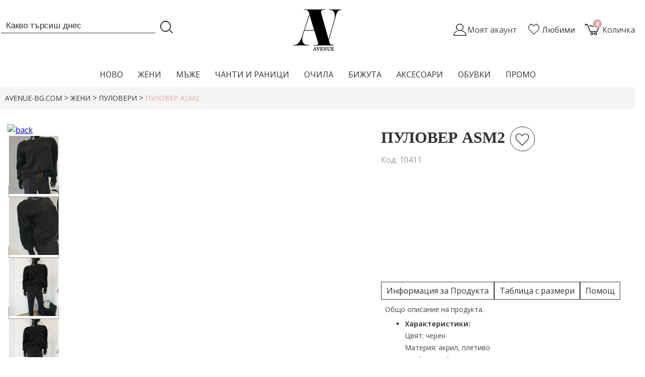

--- FILE ---
content_type: text/html; charset=UTF-8
request_url: https://www.avenue-bg.com/jeni/puloveri/pulover-asm2.htm
body_size: 10530
content:
<!DOCTYPE html PUBLIC "-//W3C//DTD XHTML 1.0 Transitional//EN" "http://www.w3.org/TR/xhtml1/DTD/xhtml1-transitional.dtd">
<html xmlns="http://www.w3.org/1999/xhtml" xml:lang="en" lang="en" id="html-front">
<head>
	<title>Пуловер ASM2 - avenue-bg.com</title>
	<meta name="Description" content="Пуловер ASM2" />
	<meta name="viewport" content="initial-scale=1" />
	<meta name="Keywords" content="" />
	<meta http-equiv="Content-Type" content="text/html; charset=utf-8" />
	<meta name="viewport" content="width=device-width, initial-scale=1.0, maximum-scale = 1.0, user-scalable = no" />
	<meta property="fb:app_id" content="786573364695443" />
	<base href="https://www.avenue-bg.com/" />
				
<!-- FAVICON -->
	<link rel="shortcut icon" href="favicon.ico" type="image/ico"/>
<link rel="icon" href="favicon.gif" type="image/gif" />
<!-- FAVICON END -->

<!-- FONTS -->
	<link rel="stylesheet" href="//fonts.googleapis.com/css?family=Open+Sans:300,400,600,700&amp;lang=en" />
<!-- FONTS END -->

<!-- CSS -->
	<link rel="stylesheet" href="css/style.css" type="text/css" media="screen" />
	<link rel="stylesheet" href="icomoon/style-icons.css"/>
	<link rel="stylesheet" type="text/css" href="js/css/standalone.css"/>
	<link rel="stylesheet" type="text/css" href="js/css/scrollable-navigator.css" />
	<link rel="stylesheet" type="text/css" href="media/css/scrollable-horizontal.css" />
	<link rel="stylesheet" type="text/css" href="media/css/scrollable-buttons.css" />
	<link rel="stylesheet" type="text/css" href="css/stiluri_css.css" />
	<link rel="stylesheet" href="https://maxcdn.bootstrapcdn.com/font-awesome/4.5.0/css/font-awesome.min.css" />
	<link rel="stylesheet" type="text/css" href="css/plus-minus.css"/>
	<link rel="stylesheet" href="js/jquery-custom/css/smoothness/jquery-ui-1.7.2.custom.min.css" type="text/css" />
	<link rel="stylesheet" href="js/ritScroller-1.0/ritScroller-1.0-test.css" type="text/css" media="screen" />
	<!-- SLIDER -->
		<link rel="stylesheet" href="css/unslider.css"/>
		<link rel="stylesheet" href="css/unslider-dots.css"/>
	<!-- SLIDER END -->
	<!-- COOKIES -->
		<link rel="stylesheet" type="text/css" href="//cdnjs.cloudflare.com/ajax/libs/cookieconsent2/3.0.3/cookieconsent.min.css" />
	<!-- COOKIES END -->

	<link rel="stylesheet" href="scripts/selectic/css/selectric.css">

<!-- CSS END -->
	
<!-- JS -->
	<script src="js/jquery-1.3.2/jquery-1.3.2.min.js" type="text/javascript"></script>
	<script type="text/javascript" src="js/jquery-custom/jquery-ui-1.7.2.custom.min.js"></script>
	<script type="text/javascript" src="scripts/selectic/js/jquery.selectric.min.js"></script>
	<script src="js/jquery-pngFix/jquery.pngFix.min.js" type="text/javascript"></script>
	<script src="js/thumbs.js" type="text/javascript"></script>
	<script src="js/ritScroller-1.0/ritScroller-1.0.js" type="text/javascript"></script>
	<!-- COOKIES -->
		<script src="//cdnjs.cloudflare.com/ajax/libs/cookieconsent2/3.0.3/cookieconsent.min.js"></script>
	<!-- COOKIES END -->
<!-- JS END -->

<!-- CART SCRIPT -->
	<script type="text/javascript">

	function MM_setTextOfTextfield(objId,x,newText) { //v9.0
	with (document){ if (getElementById){
		var obj = getElementById(objId);} if (obj) obj.value = newText;
	}
	}

	$(window).load(function() {

		function getCartContent(){
			$.get( "/axrq/cart/show", function( data ) {
			$("#cartContent").html( data );
			});
		}

		getCartContent();

		$('#shopping-cart').mouseenter(function(){
			$('.cart-hover-menu').show();
		});
		$('#shopping-cart').mouseleave(function(){
			$('.cart-hover-menu').hide();
		});

		$('.menu_l1 li.item_l1').hover(function () {
			$(this).find('ul.menu_l2').stop(true, true).fadeIn(200).addClass('active_list');
			$(this).find('a:first').addClass('selected');
		}, function () {
			$(this).children('ul.active_list').stop(true, true).fadeOut(200).removeClass('active_list');
			$(this).find('a:first').removeClass('selected');
		});

		$(document).bind('cartUpdated', function(event, data) {
			if (data.itemCount > 0) {
				$('#shopping-cart-size').text(data.itemCount + ' бр. - ');
				$('#cartTotal').text('' + data.itemTotal.toFixed(2) + '');
				$('#cart').show();
				$('#cart-bg').show();
				getCartContent();
			} else {
				$('#cart').hide();
				$('#cart-bg').hide();
				getCartContent();
			}
		});

		$(document).bind('favoriteUpdated', function(event, data) {
			if (data.favCount > 0) {
				$('#favorite-size').text(data.favCount);
			} else {
				$('#favorite-size').text('0');
			}
		});

		$('.mobile-nav-button').click(function(){
			$('#mobile-nav').slideToggle(200);
		});
		$('#mobile-nav > li > a').click(function(){
			if ($(this).attr('class') != 'active'){
				$('#mobile-nav li ul').slideUp();
				$(this).next().slideToggle();
				$('#mobile-nav li a').removeClass('active');
				$(this).addClass('active');
			}
		});
	});

	</script>
<!-- CART SCRIPT END -->	

	<!-- Global site tag (gtag.js) - Google Analytics -->
<script async="async" src="https://www.googletagmanager.com/gtag/js?id=UA-6895384-52"></script>
<script>
  window.dataLayer = window.dataLayer || [];
  function gtag(){dataLayer.push(arguments);}
  gtag('js', new Date());

  gtag('config', 'UA-6895384-52');
</script>
<!-- COOKIES CODE -->
			
	<!-- COOKIES CODE END -->
<meta name="facebook-domain-verification" content="9oucfkx9okexkf6s23ltrtks3mfjgq" />
<!-- Meta Pixel Code -->
<script>
!function(f,b,e,v,n,t,s)
{if(f.fbq)return;n=f.fbq=function(){n.callMethod?
n.callMethod.apply(n,arguments):n.queue.push(arguments)};
if(!f._fbq)f._fbq=n;n.push=n;n.loaded=!0;n.version='2.0';
n.queue=[];t=b.createElement(e);t.async=!0;
t.src=v;s=b.getElementsByTagName(e)[0];
s.parentNode.insertBefore(t,s)}(window, document,'script',
'https://connect.facebook.net/en_US/fbevents.js');
fbq('init', '513778622772472');
fbq('track', 'PageView');
</script>
<noscript><img height="1" width="1" style="display:none"
src="https://www.facebook.com/tr?id=513778622772472&ev=PageView&noscript=1"
/></noscript>
<!-- End Meta Pixel Code -->
</head>
<body class="body-front">
    <div class="mid-head-wrap">
    	<div class="mid-head">
    		<div class="mobile-nav-wrap">
				<div class="mobile-nav-button"><i class="fa fa-bars"></i></div>
				<ul id="mobile-nav" class="mobile-nav">
					<li><a href="/user/login.htm">Вход</a></li>
					<li><a href="/user/register.htm">Регистрация</a></li>
										<li class="mobile-listing"><a href="#" class="" onclick="return false">НОВО</a>				
						<ul>
							<li><a href="/novo.htm" ><strong>Всички</strong></a></li>

						
						</ul>
					</li>

										<li class="mobile-listing"><a href="#" class="current" onclick="return false">ЖЕНИ</a>				
						<ul>
							<li><a href="/jeni.htm" ><strong>Всички</strong></a></li>

						
							
							<li><a href="/jeni/bluzi.htm">Блузи</a></li>

							
							<li><a href="/jeni/teniski.htm">Тениски</a></li>

							
							<li><a href="/jeni/sportni-oblekla-suitshurti.htm">Спортни облекла и суитшърти</a></li>

							
							<li><a href="/jeni/rizi.htm">Ризи</a></li>

							
							<li><a href="/jeni/saka-bolera.htm">Сака и болера</a></li>

							
							<li><a href="/jeni/rokli.htm">Рокли</a></li>

							
							<li><a href="/jeni/gashterizoni.htm">Гащеризони</a></li>

							
							<li><a href="/jeni/klinove.htm">Клинове</a></li>

							
							<li><a href="/jeni/dunki.htm">Дънки</a></li>

							
							<li><a href="/jeni/poli.htm">Поли</a></li>

							
							<li><a href="/jeni/pantaloni.htm">Панталони</a></li>

							
							<li><a href="/jeni/komplekti.htm">Комплекти</a></li>

							
							<li><a href="/jeni/tuniki.htm">Туники</a></li>

							
							<li><a href="/jeni/potnici-i-topove.htm">Потници и топове</a></li>

							
							<li><a href="/jeni/kusi-dunki-pantaloni.htm">Къси дънки и панталони</a></li>

							
							<li><a href="/jeni/qketa-eleci.htm">Якета и елеци</a></li>

							
							<li><a href="/jeni/puloveri.htm">Пуловери</a></li>

							
							<li><a href="/jeni/bodi.htm">Боди</a></li>

							
							<li><a href="/jeni/biustieta.htm">Бюстиета и корсети</a></li>

							
							<li><a href="/jeni/jiletki.htm">Жилетки</a></li>

							
							<li><a href="/jeni/banski.htm">Бански</a></li>

							
							<li><a href="/jeni/palta.htm">Палта</a></li>

							
							<li><a href="/jeni/dolnista.htm">Долнища</a></li>

							
							<li><a href="/jeni/polota.htm">Полота</a></li>

										

						
						</ul>
					</li>

										<li class="mobile-listing"><a href="#" class="" onclick="return false">МЪЖЕ</a>				
						<ul>
							<li><a href="/muje.htm" ><strong>Всички</strong></a></li>

						
							
							<li><a href="/muje/bluzi.htm">Блузи</a></li>

							
							<li><a href="/muje/teniski.htm">Тениски</a></li>

							
							<li><a href="/muje/bluzi-iaka-polo.htm">Блузи с яка тип Polo</a></li>

							
							<li><a href="/muje/rizi.htm">Ризи</a></li>

							
							<li><a href="/muje/dunki-pantaloni.htm">Дънки и панталони</a></li>

							
							<li><a href="/muje/puloveri.htm">Пуловери</a></li>

							
							<li><a href="/muje/kusi-dunki-pantaloni.htm">Къси дънки и панталони</a></li>

							
							<li><a href="/muje/iaketa-eleci.htm">Якета и елеци</a></li>

							
							<li><a href="/muje/dolnista.htm">Долнища</a></li>

							
							<li><a href="/muje/suitshurti.htm">Суитшърти</a></li>

							
							<li><a href="/muje/sportni-komplekti.htm">Спортни комплекти</a></li>

										

						
						</ul>
					</li>

										<li class="mobile-listing"><a href="#" class="" onclick="return false">ЧАНТИ И РАНИЦИ</a>				
						<ul>
							<li><a href="/chanti-ranici.htm" ><strong>Всички</strong></a></li>

						
							
							<li><a href="/chanti-ranici/chanti.htm">ЧАНТИ</a></li>

							
							<li><a href="/chanti-ranici/portmoneta.htm">ПОРТМОНЕТА</a></li>

							
							<li><a href="/chanti-ranici/ranici.htm">РАНИЦИ</a></li>

										

						
						</ul>
					</li>

										<li class="mobile-listing"><a href="#" class="" onclick="return false">ОЧИЛА</a>				
						<ul>
							<li><a href="/ochila.htm" ><strong>Всички</strong></a></li>

						
							
							<li><a href="/ochila/damski.htm">Дамски</a></li>

							
							<li><a href="/ochila/mujki.htm">Мъжки</a></li>

										

						
						</ul>
					</li>

										<li class="mobile-listing"><a href="#" class="" onclick="return false">БИЖУТА</a>				
						<ul>
							<li><a href="/bijuta.htm" ><strong>Всички</strong></a></li>

						
							
							<li><a href="/bijuta/obeci.htm">Обеци</a></li>

							
							<li><a href="/bijuta/komplekti.htm">Комплекти</a></li>

							
							<li><a href="/bijuta/grivni.htm">Гривни</a></li>

							
							<li><a href="/bijuta/kolieta.htm">Колиета</a></li>

							
							<li><a href="/bijuta/prusteni.htm">Пръстени</a></li>

							
							<li><a href="/bijuta/chasovnici.htm">Часовници</a></li>

							
							<li><a href="/bijuta/broshki.htm">Брошки</a></li>

							
							<li><a href="/bijuta/kliuchodurjateli.htm">Ключодържатели</a></li>

							
							<li><a href="/bijuta/aksesoari-za-kosa.htm">Аксесоари за коса</a></li>

										

						
						</ul>
					</li>

										<li class="mobile-listing"><a href="#" class="" onclick="return false">АКСЕСОАРИ</a>				
						<ul>
							<li><a href="/aksesoari.htm" ><strong>Всички</strong></a></li>

						
							
							<li><a href="/aksesoari/shalove.htm">Шалове</a></li>

							
							<li><a href="/aksesoari/shapki.htm">Шапки и ленти</a></li>

							
							<li><a href="/aksesoari/rukavici.htm">Ръкавици</a></li>

							
							<li><a href="/aksesoari/chorapogashtnici.htm">Чорапогащници</a></li>

							
							<li><a href="/aksesoari/kolani.htm">Колани</a></li>

							
							<li><a href="/aksesoari/chaduri.htm">Чадъри</a></li>

										

						
						</ul>
					</li>

										<li class="mobile-listing"><a href="#" class="" onclick="return false">ОБУВКИ</a>				
						<ul>
							<li><a href="/obuvki.htm" ><strong>Всички</strong></a></li>

						
						</ul>
					</li>

										<li class="mobile-listing"><a href="#" class="" onclick="return false">ПРОМО</a>				
						<ul>
							<li><a href="/promo.htm" ><strong>Всички</strong></a></li>

						
						</ul>
					</li>

										
					<li class="mobile-contacts-a"><a href="tel:0888559657">0882 020 002</a></li>
					<li class="mobile-contacts-b"><a href="mailto:info@avenue-bg.com">info@avenue-bg.com</a></li>
					<li class="mobile-contacts-c"><a href="#">09:00-18:00 ч.</a></li>
				</ul>
			</div>
					<div class="header-search-wrap">
			<form class="header-search-form" action="search.htm" enctype="application/x-www-form-urlencoded" method="post">
				<input class="header-search-imput" title="Търсете" placeholder="Какво търсиш днес" autocomplete="off" name="keywords" type="text" />
				<input class="header-search-button" value="" type="submit" />
			</form>
			<div style="clear:both;"></div>
		</div>
						<div class="logo-wrap">
				<a href="./"><img title="" src="images/logo/logo.jpg" alt=""/></a>
			</div>
			<div class="logo-wrap-mobile">
				<a href="./"><img title="" src="images/logo/logo-avenue.svg" alt=""/></a>
			</div>
		           
			<div class="header-actions-wrap">                          
				<div id="shopping-cart-wrap">

						
					<div class="shopping-cart">					
						<a id="shopping-cart-size" class="bag" href="/checkout/confirms.htm">0</a> <span class="cart-text">Количка</span>
						<!--<a class="shopping-cart-caption" href="/checkout/confirms.htm">Вашите покупки<span id="cartTotal" class="nomber-cartTotal"><span class="nomber-cartTotal">0.00</span></span><span class="euro-class"> €</span><span ></span></a>-->
						<a class="shopping-cart-icon" href="/checkout/confirms.htm"></a>
						<ul class="shopping-cart-hover">
							<li>
								<div id="cartContent">									
								</div>
							</li>
						</ul>
					</div>
				</div>

			
				<div class="favourite-wrap">
					<div class="favourite">
						<a href="user/liubimi-produkti.htm">
							<!-- <span id="favorite-size">0</span> -->
							<span class="fav-none">Любими</span>
						</a>
					</div>
				</div>

			
				<div class="account-wrap">
					<div class="account">
						<div class="account-dropdown">
	<a href="/user/login.htm"></a>
	<span class="welcome-name"> Моят акаунт</span>
</div>
<div class="account-hover-wrap">
	<div class="account-hover-name">Добре дошли!</div>
	<div class="account-hover-list">
		<a href="/user/login.htm">Влез в профила</a>
		<a href="/user/register.htm">Регистрирай се</a>
	</div>
</div>
					</div>
				</div>

					
			
				<!--<div class="header-search-mobile">
					<form class="search" action="search.htm" enctype="application/x-www-form-urlencoded" method="post">
						<input class="input-search" title="Търсете" placeholder="Търси..." autocomplete="off" name="keywords" type="text" /><input class="search-button" value="" type="submit" />
					</form>
				</div>-->

			            
				</div>
				<div style="clear:both;"></div>
			</div>
		</div>
	<div class="bot-head-wrap">
			<div id="mainmenu">
			<ul class="menu_l1">
					<li class="item_l1">
					<a href="/novo.htm" class="catIcon_1">НОВО</a>
					</li>
					<li class="item_l1">
					<a href="/jeni.htm" class="current catIcon_2">ЖЕНИ</a>
	
					<ul class="menu_l2">
							<li>
							<a href="/jeni/bluzi.htm">Блузи</a>
								<ul class="menu_l3">
									<li><a href="/jeni/bluzi/kus-rukav-grupa.htm">къс ръкав</a></li>
									<li><a href="/jeni/bluzi/dulug-rukav-grupa.htm">дълъг ръкав</a></li>
								</ul>
							</li>
							<li>
							<a href="/jeni/teniski.htm">Тениски</a>
							</li>
							<li>
							<a href="/jeni/sportni-oblekla-suitshurti.htm">Спортни облекла и суитшърти</a>
							</li>
							<li>
							<a href="/jeni/rizi.htm">Ризи</a>
							</li>
							<li>
							<a href="/jeni/saka-bolera.htm">Сака и болера</a>
							</li>
							<li>
							<a href="/jeni/rokli.htm">Рокли</a>
							</li>
							<li>
							<a href="/jeni/gashterizoni.htm">Гащеризони</a>
							</li>
							<li>
							<a href="/jeni/klinove.htm">Клинове</a>
							</li>
							<li>
							<a href="/jeni/dunki.htm">Дънки</a>
							</li>
							<li>
							<a href="/jeni/poli.htm">Поли</a>
							</li>
							<li>
							<a href="/jeni/pantaloni.htm">Панталони</a>
							</li>
							<li>
							<a href="/jeni/komplekti.htm">Комплекти</a>
							</li>
							<li>
							<a href="/jeni/tuniki.htm">Туники</a>
							</li>
							<li>
							<a href="/jeni/potnici-i-topove.htm">Потници и топове</a>
							</li>
							<li>
							<a href="/jeni/kusi-dunki-pantaloni.htm">Къси дънки и панталони</a>
							</li>
							<li>
							<a href="/jeni/qketa-eleci.htm">Якета и елеци</a>
							</li>
							<li>
							<a href="/jeni/puloveri.htm">Пуловери</a>
							</li>
							<li>
							<a href="/jeni/bodi.htm">Боди</a>
							</li>
							<li>
							<a href="/jeni/biustieta.htm">Бюстиета и корсети</a>
							</li>
							<li>
							<a href="/jeni/jiletki.htm">Жилетки</a>
							</li>
							<li>
							<a href="/jeni/banski.htm">Бански</a>
							</li>
							<li>
							<a href="/jeni/palta.htm">Палта</a>
							</li>
							<li>
							<a href="/jeni/dolnista.htm">Долнища</a>
							</li>
							<li>
							<a href="/jeni/polota.htm">Полота</a>
							</li>
						</ul>
					</li>
					<li class="item_l1">
					<a href="/muje.htm" class="catIcon_3">МЪЖЕ</a>
	
					<ul class="menu_l2">
							<li>
							<a href="/muje/bluzi.htm">Блузи</a>
							</li>
							<li>
							<a href="/muje/teniski.htm">Тениски</a>
							</li>
							<li>
							<a href="/muje/bluzi-iaka-polo.htm">Блузи с яка тип Polo</a>
							</li>
							<li>
							<a href="/muje/rizi.htm">Ризи</a>
							</li>
							<li>
							<a href="/muje/dunki-pantaloni.htm">Дънки и панталони</a>
							</li>
							<li>
							<a href="/muje/puloveri.htm">Пуловери</a>
							</li>
							<li>
							<a href="/muje/kusi-dunki-pantaloni.htm">Къси дънки и панталони</a>
							</li>
							<li>
							<a href="/muje/iaketa-eleci.htm">Якета и елеци</a>
							</li>
							<li>
							<a href="/muje/dolnista.htm">Долнища</a>
							</li>
							<li>
							<a href="/muje/suitshurti.htm">Суитшърти</a>
							</li>
							<li>
							<a href="/muje/sportni-komplekti.htm">Спортни комплекти</a>
							</li>
						</ul>
					</li>
					<li class="item_l1">
					<a href="/chanti-ranici.htm" class="catIcon_4">ЧАНТИ И РАНИЦИ</a>
	
					<ul class="menu_l2">
							<li>
							<a href="/chanti-ranici/chanti.htm">ЧАНТИ</a>
							</li>
							<li>
							<a href="/chanti-ranici/portmoneta.htm">ПОРТМОНЕТА</a>
								<ul class="menu_l3">
									<li><a href="/chanti-ranici/portmoneta/damski-grupa.htm">дамски</a></li>
									<li><a href="/chanti-ranici/portmoneta/mujki-grupa.htm">мъжки</a></li>
								</ul>
							</li>
							<li>
							<a href="/chanti-ranici/ranici.htm">РАНИЦИ</a>
							</li>
						</ul>
					</li>
					<li class="item_l1">
					<a href="/ochila.htm" class="catIcon_5">ОЧИЛА</a>
	
					<ul class="menu_l2">
							<li>
							<a href="/ochila/damski.htm">Дамски</a>
							</li>
							<li>
							<a href="/ochila/mujki.htm">Мъжки</a>
							</li>
						</ul>
					</li>
					<li class="item_l1">
					<a href="/bijuta.htm" class="catIcon_6">БИЖУТА</a>
	
					<ul class="menu_l2">
							<li>
							<a href="/bijuta/obeci.htm">Обеци</a>
							</li>
							<li>
							<a href="/bijuta/komplekti.htm">Комплекти</a>
							</li>
							<li>
							<a href="/bijuta/grivni.htm">Гривни</a>
							</li>
							<li>
							<a href="/bijuta/kolieta.htm">Колиета</a>
							</li>
							<li>
							<a href="/bijuta/prusteni.htm">Пръстени</a>
							</li>
							<li>
							<a href="/bijuta/chasovnici.htm">Часовници</a>
								<ul class="menu_l3">
									<li><a href="/bijuta/chasovnici/damski-grupa.htm">дамски</a></li>
									<li><a href="/bijuta/chasovnici/mujki-grupa.htm">мъжки</a></li>
								</ul>
							</li>
							<li>
							<a href="/bijuta/broshki.htm">Брошки</a>
							</li>
							<li>
							<a href="/bijuta/kliuchodurjateli.htm">Ключодържатели</a>
							</li>
							<li>
							<a href="/bijuta/aksesoari-za-kosa.htm">Аксесоари за коса</a>
							</li>
						</ul>
					</li>
					<li class="item_l1">
					<a href="/aksesoari.htm" class="catIcon_7">АКСЕСОАРИ</a>
	
					<ul class="menu_l2">
							<li>
							<a href="/aksesoari/shalove.htm">Шалове</a>
								<ul class="menu_l3">
									<li><a href="/aksesoari/shalove/damski-grupa.htm">дамски</a></li>
									<li><a href="/aksesoari/shalove/mujki-grupa.htm">мъжки</a></li>
								</ul>
							</li>
							<li>
							<a href="/aksesoari/shapki.htm">Шапки и ленти</a>
							</li>
							<li>
							<a href="/aksesoari/rukavici.htm">Ръкавици</a>
								<ul class="menu_l3">
									<li><a href="/aksesoari/rukavici/damski-grupa.htm">дамски</a></li>
									<li><a href="/aksesoari/rukavici/mujki-grupa.htm">мъжки</a></li>
								</ul>
							</li>
							<li>
							<a href="/aksesoari/chorapogashtnici.htm">Чорапогащници</a>
							</li>
							<li>
							<a href="/aksesoari/kolani.htm">Колани</a>
								<ul class="menu_l3">
									<li><a href="/aksesoari/kolani/damski-grupa.htm">дамски</a></li>
									<li><a href="/aksesoari/kolani/mujki-grupa.htm">мъжки</a></li>
								</ul>
							</li>
							<li>
							<a href="/aksesoari/chaduri.htm">Чадъри</a>
							</li>
						</ul>
					</li>
					<li class="item_l1">
					<a href="/obuvki.htm" class="catIcon_8">ОБУВКИ</a>
					</li>
					<li class="item_l1">
					<a href="/promo.htm" class="catIcon_9">ПРОМО</a>
					</li>
				</ul>
		</div>
	
		</div>
		<script src="js/product-qty-selector.js" type="text/javascript"></script>
<script src="js/jquery-validate-1.5.5/jquery.validate.min.js" type="text/javascript"></script>
<script src="js/jquery-cloud-zoom-1.0.1/cloud-zoom.1.0.1.min.js" type="text/javascript"></script>
<script type="text/javascript" src="js/jquery-1.9.1/jquery-1.9.1.js"></script>
<script defer src="js/jquery.flexslider.js"></script>
<link rel="stylesheet" type="text/css" href="css/flexslider.css" />
<script type="text/javascript">

    var jq171 = jQuery.noConflict();

    $(window).load(function(){
        jq171('.flexslider').flexslider({
            animation: "slide",
            start: function(slider){
                jq171('body').removeClass('loading');
            },
            slideshow: false
        });
    });

    $(document).ready( function () {
        $('.add-to-favorite').click(function(e){
            var productId;
            productId = $(this).attr('data-product');
            $.post(
                '/axrq/favorite/set-favorite',
                { productId: productId },
                function(data) {
                    if(data.status == 'added'){
                        $('.add-to-favorite').addClass("added");
                        $(document).trigger('favoriteUpdated', [{favCount: data.info.favCount}]);
                    }
                    else if(data.status == 'removed'){
                        $('.add-to-favorite').removeClass("added");
                        $(document).trigger('favoriteUpdated', [{favCount: data.info.favCount}]);
                    }
                    else if(data.status == 'unauthorized')
                    {
                        var dlg = $('#dlg-favorite');
                        var title = ('Нужна е регистрация.');

                        dlg.html('За да добавите този продукт към списък с любими е нужна регистрация!<br/>');
                        dlg.dialog('option', 'title', title);
                        dlg.dialog('open');
                    }
                },
                'json'
            );
        });

        // Favorite dialog
        $('#dlg-favorite').dialog({
            autoOpen: false,
            modal: true,
            width: 700,
            height: 250,
            buttons: {
                "Отказ": function() { $(this).dialog("close"); },
                "Вход или регистрация": function() { document.location = '/user/login.htm?redirect=%2Fjeni%2Fpuloveri%2Fpulover-asm2.htm' }
            },
            show: 'blind',
            hide: 'blind',
            open: function(event, ui) {
                $('.add-to-favorite').css('visibility', 'hidden');
            },
            beforeclose: function(event, ui) {
                $('.add-to-favorite').css('visibility', 'visible');
            }
        });

    });

    function addToBookmark()
    {
        if(document.all)
        {
            window.external.AddFavorite(location.href, document.title);
        }
        else if(window.sidebar)
        {
            window.sidebar.addPanel(document.title, location.href, '');
        }
        else
        {
            alert('Натисни Ctrl+D, за да добавите тази страницат към любими.');
        }
    }

    $(window).load(function() {
        // Product added dialog
        $('#dlg-cart-add').dialog({
            autoOpen: false,
            modal: true,
            width: 700,
            height: 250,
            buttons: {
                "Виж избраните продукти": function () {
                    document.location = '/checkout/confirms.htm'
                },
                "Добави нов продукт": function () {
                    $(this).dialog("close");
                }
            },
            show: 'blind',
            hide: 'blind',
            open: function (event, ui) {
                $('#formAddToCart').css('visibility', 'hidden');
            },
            beforeclose: function (event, ui) {
                $('#formAddToCart').css('visibility', 'visible');
            }
        });

        // Product added dialog
        $('#dlg-ajax-wait').dialog({
            autoOpen: false,
            modal: true,
            stack: true,
            disabled: true,
            closeOnEscape: false,
            width: 200
        });
    });

    $(document).ready( function () {
        // Tabs
        $(".tab_content").hide();
        $("ul.tabs li:first").addClass("active").show();
        $(".tab_content:first").show();
        $("ul.tabs li").click(function() {
            $("ul.tabs li").removeClass("active");
            $(this).addClass("active");
            $(".tab_content").hide();
            var activeTab = $(this).find("a").attr("href");
            $(activeTab).fadeIn();
            return false;
        });

        // Scroller
        var scroller = $('#photos').ritScroller({
            onChange: function(e) {
                var pz = $('#photo-zoom');

                var a = $(document.createElement('a'));
                a.attr('href', $(e.item).attr('href').replace('/medium', '/large'));
                a.attr('rel', "adjustX: 10, adjustY:-1");
                a.attr('class', 'cloud-zoom');

                var img = $(document.createElement('img'));
                img.attr({'width': 400, 'height': 467, 'border': 0, 'alt': 'Пуловер ASM2', 'title': 'Пуловер ASM2'});

                a.append(img);

                pz.fadeOut('medium', function() {
                    pz.empty();
                    img.attr('src', $(e.item).attr('href'));
                    pz.append(a);
                    a.CloudZoom();
                });

                img.load(function() {
                    pz.fadeIn('medium');
                });

                return false;
            },
            onItemClick: function(e) { return false; }
        })[0];



        var productPrice = 13.80;
        var productPromoPrice = 13.80;
        var productWeight = 0.00;
        var discountLoyalValue = 0;
        var discountLoyalPercent = 0;
        var attrPrices = new Array();
        var aValues = null;

        aOptPrices = new Array();
aOptPrices['940'] = 0.00;
aOptPrices['941'] = 0.00;
aOptPrices['942'] = 0.00;

        // Validation
        $(document).ajaxStart(function(event, XMLHttpRequest, ajaxOptions, thrownError) {
            var dlg = $('#dlg-ajax-wait');
            dlg.dialog('open');
        });

        $(document).ajaxStop(function(event, XMLHttpRequest, ajaxOptions, thrownError) {
            var dlg = $('#dlg-ajax-wait');
            dlg.dialog('close');
        });

        $.validator.addMethod('phonenumber', function (value, element) {
            return this.optional(element) || /^[\d\-\+\/ ]{3,20}$/.test(value);
        });

        $("#formAddToCart").validate({
            ignore: ':hidden',
            onfocusout: false,
            onkeyup: false,
            errorLabelContainer: "#errorMsgBox",
            errorElement: "div",
            rules: {
                custName: "required",
                custPhone: { required: true, phonenumber: true},
                custCity: "required",
                custAddress: "required",
                courierCity: "required",
                courierAddress: "required",
                productUrl: "required",
                'attributes[0][optionId]': 'required'            },
            messages: {
                custName: "Моля, въведете Име и Фамилия",
                custPhone: {
                    required: "Моля, въведете телефон",
                    phonenumber: "Моля, въведете валиден телефон"
                },
                custCity: "Моля, въведете град",
                custAddress: "Моля, въведете адрес",
                courierCity: "Моля, въведете град",
                courierAddress: "Моля, въведете адрес",
                productUrl: "Ок",
                'attributes[0][optionId]': 'Моля, посочете Размери'            },
            submitHandler: function() {
                var form = $("#formAddToCart");
                var postData = form.serializeArray();
                postData.push({name: 'custPhone', value: $('#custPhone').val()});
                $.post(
                    '/axrq/cart/add',
                    postData,
                    function(data) {
                        var dlg = $('#dlg-cart-add');
                        var dlg1 = $('#dlg-ordered');
                        //var title = pQty.val() + ((pQty.val() > 1) ? ' продукта бяха добавени в количката' : ' продукт беше добавен в количката');
                        var title = 'Продуктът е добавен в количката';
                        var titleOrder = 'Успешно поръчахте';
                        if ($('#orderFastAction').val() === 'Y'){
                            dlg1.html(data);
                            dlg1.dialog('option', 'title', titleOrder);
                            dlg1.dialog('open');
                        }else{
                            dlg.html(data);
                            dlg.dialog('option', 'title', title);
                            dlg.dialog('open');
                        }
                    }
                );

                return true;
            }
        });

        $("#formAddToCart").css('visibility', 'visible');

        function updatePrice(val)
        {
            var addToPrice = 0.00;

            $('input[name^=attributes]:checked').each(function(i, e) {
                addToPrice = addToPrice + aOptPrices[e.value];
            });

            $('select[name^=attributes]').each(function(i, e) {
                var optVal = e.options[e.selectedIndex].value;

                if(optVal)
                {
                    addToPrice = addToPrice + aOptPrices[optVal];
                }
            });

            var price = 0.00;
            var promo = 0.00;
            var percentVal = 0.00;

            if (productPromoPrice === productPrice && discountLoyalValue > 0 || discountLoyalPercent > 0)
            {
                if (discountLoyalValue > 0) {
                    price = productPrice + addToPrice;
                    promo = productPromoPrice + addToPrice - discountLoyalValue;
                }else if (discountLoyalPercent > 0){
                    price = productPrice + addToPrice;
                    promo = price - (discountLoyalPercent / 100 * price);
                    percentVal = discountLoyalPercent / 100 * price;
                }
            }
            else
            {
                price = productPrice + addToPrice;
                promo = productPromoPrice + addToPrice;
            }

            // $('#product-price-panel').fadeOut('fast', function() {
            //     $('#product-old-price').text(price.toFixed(2) + ' €');
            //     $('#product-promo-price').text(promo.toFixed(2) + ' €');
            //     if (discountLoyalPercent > 0){
            //         $('#product-save').text(percentVal.toFixed(2) + ' €');
            //     }
            // });

            var exchangeRateEUR = 1.95583;
            $('#product-price-panel').fadeOut('fast', function() {
                $('#product-old-price').text(price.toFixed(2) + ' € / ' + (price * parseFloat(exchangeRateEUR)).toFixed(2) + ' лв.');
                $('#product-promo-price').text(promo.toFixed(2) + ' € / ' + (promo * parseFloat(exchangeRateEUR)).toFixed(2) + ' лв.');
                if (discountLoyalPercent > 0){
                    $('#product-save').text(percentVal.toFixed(2) + ' € / ' + (percentVal * parseFloat(exchangeRateEUR)).toFixed(2) + ' лв.');
                }
            });

            $('#product-price-panel').fadeIn();

            if (promo > 59 && productWeight <= 20000){
                document.getElementById('courierSpan').innerHTML = 'Доставка до офис на Еконт: 0.00 € / 0.00 лв.';
                document.getElementById('addressSpan').innerHTML = 'Доставка до адрес: 0.00 € / 0.00 лв.';
                $('#hiddenCourier').val(0);
                $('#hiddenAddress').val(0);
            }
            else if (promo <= 59 || productWeight > 20000){
                document.getElementById('courierSpan').innerHTML = 'Доставка до офис на Еконт: 3.58 € / 7.00 лв.';
                document.getElementById('addressSpan').innerHTML = 'Доставка до адрес: 5.98 € / 11.70 лв.';
                $('#hiddenCourier').val(4);
                $('#hiddenAddress').val(6);
            }

        }

        $('select[name^=attributes], input[name^=attributes]').each(function(i, e) {
            $(this).change(function(){
                updatePrice();
            });
        });

    });

    function showOptionDescription(data)
    {
        var id = $(data).attr('desc-id');
        var val = $(data).attr('desc-val');

        $(id).fadeOut(function() {
            $(this).text(' ' + val)
        }).fadeIn();
    }

    function addToCart()
    {
        $("#orderFastAction").val('N');
    }

    $(document).ready(function(){

        $(".slidingDiv").hide();
        $(".show_hide").show();

        $('.show_hide').toggle(function(){
            $("#plus").text("-");
            $(".slidingDiv").slideDown();

        },function(){
            $("#plus").text("+");
            $(".slidingDiv").slideUp();
        });

        // Sliding div 2
        $(".slidingDiv2").hide();
        $(".show_hide2").show();

        $('.show_hide2').toggle(function(){
            $("#plus2").text("-");
            $(".slidingDiv2").slideDown();

        },function(){
            $("#plus2").text("+");
            $(".slidingDiv2").slideUp();
        });

        // Sliding div 3
        $(".slidingDiv3").hide();
        $(".show_hide3").show();

        $('.show_hide3').toggle(function(){
            $("#plus3").text("-");
            $(".slidingDiv3").slideDown();

        },function(){
            $("#plus3").text("+");
            $(".slidingDiv3").slideUp();
        });

        // Sliding div 4
        $(".slidingDiv4").hide();
        $(".show_hide4").show();

        $('.show_hide4').toggle(function(){
            $("#plus4").text("-");
            $(".slidingDiv4").slideDown();

        },function(){
            $("#plus4").text("+");
            $(".slidingDiv4").slideUp();
        });


    });

</script>
<div class="breadcrumbs-wrap">
    <div id="breadcrumbs">
        <a href="./">avenue-bg.com</a> &gt;
                <a href="/jeni.htm" class="breadup">ЖЕНИ</a> &gt;
                <a href="/jeni/puloveri.htm" class="breadup">Пуловери</a> &gt;
                <span class="breadselected">Пуловер ASM2</span>
        </div>
</div>
<div class="content-wrap">
    <div id="group-products full-width">
        <div id="product-photo">
            <div id="photos" class="verticalScroller">
                <div class="navBack"><a class="back" href="#"><img src="js/ritScroller-1.0/images/prev.png" alt="back" border="0" /></a></div>
                <div class="scroller">
                    <table cellspacing="0" cellpadding="0" border="0">
                        <tr>
                            <td>
                                <a class="item" href="images/products/large/pulover-asm21.jpg" target="_blank">
                                    <img src="images/products/small/pulover-asm21.jpg" alt="Пуловер ASM2" width="100" height="117" />
                                </a>
                            </td>
                            <td>
                                <a class="item" href="images/products/large/pulover-asm22.jpg" target="_blank">
                                    <img src="images/products/small/pulover-asm22.jpg" alt="Пуловер ASM2" width="100" height="117" />
                                </a>
                            </td>
                            <td>
                                <a class="item" href="images/products/large/pulover-asm23.jpg" target="_blank">
                                    <img src="images/products/small/pulover-asm23.jpg" alt="Пуловер ASM2" width="100" height="117" />
                                </a>
                            </td>
                            <td>
                                <a class="item" href="images/products/large/pulover-asm24.jpg" target="_blank">
                                    <img src="images/products/small/pulover-asm24.jpg" alt="Пуловер ASM2" width="100" height="117" />
                                </a>
                            </td>
                            <td>
                                <a class="item" href="images/products/large/pulover-asm25.jpg" target="_blank">
                                    <img src="images/products/small/pulover-asm25.jpg" alt="Пуловер ASM2" width="100" height="117" />
                                </a>
                            </td>
                        </tr>
                    </table>
                </div>
                <div class="navForward" style="margin-top: 10px;">
                    <a class="forward" href="#">
                        <img src="js/ritScroller-1.0/images/next.png" alt="forward" border="0" />
                    </a>
                </div>
                <div style="clear:both;"></div>
            </div>
            <div class="photo-big">
                <div id="photo-zoom" style="position: relative; z-index: 9;"></div>
            </div>
        </div>

        <!-- Mobile image gallery - FlexSlider -->
        <div class="flexslider">
            <ul class="slides">
                <li>
                    <img src="images/products/large/pulover-asm21.jpg" alt="pulover-asm21.jpg" />
                </li>
                <li>
                    <img src="images/products/large/pulover-asm22.jpg" alt="pulover-asm22.jpg" />
                </li>
                <li>
                    <img src="images/products/large/pulover-asm23.jpg" alt="pulover-asm23.jpg" />
                </li>
                <li>
                    <img src="images/products/large/pulover-asm24.jpg" alt="pulover-asm24.jpg" />
                </li>
                <li>
                    <img src="images/products/large/pulover-asm25.jpg" alt="pulover-asm25.jpg" />
                </li>
            </ul>
        </div>
        <div class="product-actions">

            <div class="product-name-product-page">
                <h1>Пуловер ASM2</h1>

                            <div class="add-to-favorite-wrap">
                    <button class="add-to-favorite" data-product="648"></button>
                </div>
            </div>


                <div class="product-code1" style="margin-top: 5px;">
                <span class="product-code2" style="color: #999;">
                    Код: 10411                </span>
            </div>
                <form id="formAddToCart" name="formAddToCart" method="post" action="/cart/add" style="visibility: hidden;">
                <input type="hidden" name="productId" value="648" />
                <input type="hidden" name="productUrl" value="/jeni/puloveri/pulover-asm2.htm" />
                <input type="hidden" name="productWeight" value="0.00" />
                <div id="add-to-cart">
                    <div id="product-price-panel">
                        <p class="product-text">
                                <span id="product-old-price" class="product-price">13.80 <span class="price-valute">€</span> / 26.99 лв.</span>
                            </p>
                    </div>
                        <p class="product-text" style="padding:15px 0 5px 0;">
                            <span class="product-not-available">
                            Не е наличен
                        </span>
                        </p>
                        <div id="product-order">
                        <div id="errorMsgBox" style="margin-top: 8px; color: #ff0000; font-weight: bold; font-size: 1.1em; display: none;"></div>
                    <div class="attributes-wrapper attribute-size">
                        <div id="attr_name0">
                            Размери:<span id="opt-desc0"></span>
                        </div>
                        <input type="hidden" name="attributes[0][attrId]" value="448" />
                                                    <div class="attributes-input">
                                <input type="radio" class="attributes" id="attributes0" name="attributes[0][optionId]" value="940"  desc-id="#opt-desc0" desc-val="" onclick="showOptionDescription(this)" />
                                <label class="available" for="аttributes[0][optionId]">S</label>
                            </div>
                                                        <div class="attributes-input">
                                <input type="radio" class="attributes" id="attributes0" name="attributes[0][optionId]" value="941"  desc-id="#opt-desc0" desc-val="" onclick="showOptionDescription(this)" />
                                <label class="available" for="аttributes[0][optionId]">M</label>
                            </div>
                                                        <div class="attributes-input">
                                <input type="radio" class="attributes" id="attributes0" name="attributes[0][optionId]" value="942"  desc-id="#opt-desc0" desc-val="" onclick="showOptionDescription(this)" />
                                <label class="available" for="аttributes[0][optionId]">L</label>
                            </div>
                                                </div>
                                    <div style="clear:both;"></div>
                    </div>
                </div>
                <div class="add-to-cart-wrap ">
                    <div id="add-to-cart-button" class="button-wrap">
                                    <button class="add-to-cart-disabled" disabled="disabled">Добави в Продукти</button>
                                </div>
                </div>
                <input type="hidden" name="orderFastAction" id="orderFastAction" value="N" />
                            <div class="fast-add-to-cart-wrap ">
                    <a class="fast-add-to-cart-disabled" id="displayFrame">Бърза Поръчка</a>
                </div>
                            
            </form>
        
                            <br/>
            
         <div class="product-tabs-wrap">
            <ul class="tabs">
                <li><a href="#product-info">Информация за Продукта</a></li>
                                <li><a href="#size-table">Таблица с размери</a></li>
                            <li><a href="#help">Помощ</a></li>
            </ul>
            <div class="tab_container">
                <div id="product-info" class="tab_content">
                    <p class="product-text">Общо описание на продукта.</p>

<ul class="product-ul">
	<li><b>Характеристики:</b><br />
	Цвят: черен<br />
	Материя: акрил, плетиво<br />
	Кройка: свободна<br />
	Стил: спортно-елегантен<br />
	Деколте: обло<br />
	Ръкави: дълги<br />
	<b>Състав:</b><br />
	Външна част: 18% полиестер, 75% акрил&nbsp;и 7% еластан</li>
	<li>Производител: Турция</li>
</ul>
                </div>
                            <div id="size-table" class="tab_content">
                    <p><img alt="" src="/images/banners/-%D0%9E%D0%B1%D0%BB%D0%B5%D0%BA%D0%BB%D0%BE-%D0%A2%D0%B0%D0%B1%D0%BB%D0%B8%D1%86%D0%B0-%D0%A0%D0%B0%D0%B7%D0%BC%D0%B5%D1%80%D0%B8-Dreshnik.jpg" style="width: 720px; height: 430px;" /></p>
                </div>
                            <div id="help" class="tab_content">
                    <p>За информация и поръчки:</p>

<ul>
	<li>Обадете се на&nbsp;0888 559657</li>
	<li>Пишете на: <span style="text-decoration: underline;"><em><a href="mailto:oinfo@avenue-bg.com">info@avenue-bg.com</a></em></span></li>
</ul>
                </div>
            </div>
            <div style="clear: both;"></div>
        </div>
        </div>
<div class="clearfix"></div>
        <div class="related-products-wrap">
                </div>        <br />
                </div>
        <div id="dlg-cart-add" title=""></div>
        <div id="dlg-ordered" title=""></div>
        <div id="dlg-favorite" title=""></div>
        <div id="dlg-ajax-wait" title="Моля, изчакайте...">
            <div style="padding-top: 40px;">
                <img src="images/wait30trans.gif" width="30" height="30" alt="" />
            </div>
        </div>
    </div>
</div>		<div style="clear: both;"></div>
					
	<div style="clear: both;"></div>
	
	<div class="footer-middle-wrap">
		<div class="footer-middle">
			<div class="footer-column">
<h2>ЗА НАС</h2>

<ul>
	<li><a href="/info/za-avenue-bg.htm" title="За Нас">Avenue</a></li>
	<li><a href="/info/kak-da-poracham.htm">Как да поръчам</a></li>
	<li><a href="/info/nameri-magazin.htm">Контакти</a></li>
</ul>
</div>

<div class="footer-column">
<h2>ИНФОРМАЦИЯ</h2>

<ul>
	<li><a href="/info/srokove-i-dostavka.htm">Плащане и доставка</a></li>
	<li><a href="/info/reklamacia-zamiana.htm">Връщане и рекламации</a></li>
	<li><a href="/info/uslovia-za-polzvane.htm">Условия за ползване</a></li>
	<li><a href="/info/politika-za-poveritelnost.htm">Политика за поверителност</a></li>
	<li><a href="/info/cookie-policy.htm">Найстройки на бисквитки</a></li>
</ul>
</div>

<div class="footer-column">
<h2>СВЪРЖЕТЕ СЕ С НАС</h2>

<p class="footer-contacts-a"><a href="http://">0888559657</a></p>

<ul>
	<li class="footer-contacts-b"><a href="mailto:info@avenue-bg.com">info@avenue-bg.com</a></li>
	<li>Отдел &quot;Обслужване на клиенти&quot; е на Ваше<br />
	разположение от понеделник до петък в следните часове:</li>
	<li class="footer-contacts-c">09:00-18:00 ч.</li>
</ul>
</div>

<div class="footer-column">
<h2>ПОСЛЕДВАЙТЕ НИ</h2>
<a href="https://www.facebook.com/boutiqueavenuefashion/" target="_blank"><img src="/images/face-insta.jpg" /></a> <a href="https://www.instagram.com/avenue_boutique_bg/"><img src="/images/insta-face.jpg" /></a></div>

<div class="footer-column">
<h2>МЕТОДИ НА ПЛАЩАНЕ</h2>
<img src="/images/paid-metod.png" /></div>

<div class="footer-column footer-colum-last-footer">
<h2>АБОНИРАЙ СЕ</h2>
<iframe frameborder="0" src="scripts/contact-form.php"></iframe>

<div style="margin: 5px 0 10px 0px; float:left; text-align:left; width: 100%;"><input id="custSubscribe1" name="checkbox2" type="checkbox" /> <label for="custSubscribe1">Съгласен(а) съм Avenue-bg.com да използва личните ми данни съгласно <a href="/info/politika-za-poveritelnost.htm">Политиката за поверителност</a> на Avenue-bg.com</label></div>
</div>

<div style="clear: both;"><!-- . --></div>
		</div>
	</div>
	<div class="footer-bottom-wrap">
		<div style="text-align:center;" class="footer-bottom">
			<p>Copyright © 2006 - 2026 Магазин за Мода Avenue-bg.com. Всички права запазени. |
			<a style="color: #333;" href="/info/politika-za-poveritelnost.htm">Политика за поверителност</a> |
			<a style="color: #333;" href="/info/cookie-policy.htm">Найстройки на бисквитки</a></p>
			<a style="color: #333; font-size: 14px;" href="http://www.weberest.com">Интернет Маркетинг и Дизайн от Weberest.</a>
		</div>
	</div>
		<!-- ACCOUNT AND CART HOVER-->
		<script type="text/javascript">
			$(document).ready(function() {
				$('.shopping-cart').mouseenter(function(){
					$('.shopping-cart-hover').fadeIn(200);
				});
				$('.shopping-cart').mouseleave(function(){
					$('.shopping-cart-hover').fadeOut(200);
				});
				$(document).ready(function() {
						$('.account-wrap').mouseenter(function(){
						$('.account-hover-wrap').fadeIn(200);
					});
						$('.account-wrap').mouseleave(function(){
						$('.account-hover-wrap').fadeOut(200);
					});
				});
			});
		</script>
	<!-- ACCOUNT AND CART HOVER END-->
	</body>
</html>

--- FILE ---
content_type: text/html; charset=UTF-8
request_url: https://www.avenue-bg.com/scripts/contact-form.php
body_size: 772
content:
<!DOCTYPE HTML PUBLIC "-//W3C//DTD HTML 4.01 Transitional//EN" "http://www.w3.org/TR/html4/loose.dtd">
<html>
<head>
	<title>Quote Form DimiBike.com</title>
<meta http-equiv="Content-Type" content="text/html; charset=utf-8"/>
<link rel="stylesheet" href="../css/style.css" type="text/css" media="screen" />
<script type="text/javascript" src="js/jquery-1.7.2.min.js"></script>
	<!-- Retargeting code  -->

<!-- END Retageting code -->
<script>
	function error() {
		$("#imgDiv").hide();
		$("#errorText").fadeIn(400);
	}
	function validateForm() {
		var numbers = /^[0-9]+$/;
		var validmail = /^([a-zA-Z0-9_.+-])+\@(([a-zA-Z0-9-])+\.)+([a-zA-Z0-9]{2,4})+$/; 

		if (document.frmRequest.email.value == '') {
			scroll(0,0);
			frmRequest.email.focus();
			document.getElementById("errorText").innerHTML = 'Моля, въведете Вашият E-mail.';
			return false;
		}
		if(!document.frmRequest.email.value.match(validmail)) {
			scroll(0,0);
			frmRequest.email.focus();
			document.getElementById("errorText").innerHTML = 'Моля, въведете валиден E-mail.';
			return false;
		}

		// retargeting
		_ra.setEmail({
			"email": document.frmRequest.email.value
		});

		return true;
	}
</script>
</head>
<body style="overflow: hidden;">
	<div>
				<form role="form" method="post" onsubmit="return validateForm();" action="" name="frmRequest" novalidate="">
			<span class="subscribe-txt">Абонирайте се за нашия бюлетин, за да научавате първи за промоции и нови предложения от Avenue-bg.com</span>
			<input name="action" id="action" type="hidden" value="mail" />
			<input name="referer" id="referer" type="hidden" value="https://www.avenue-bg.com/jeni/puloveri/pulover-asm2.htm" />
			<div class="alert alert-error" id="errorText" style="display: none;"></div>
			<div>
				<input class="subscribe-input" id="email" name="email" type="email" placeholder="Имейл"/>
			</div>
			<div>
				<!-- <input type="text" class="domain" name="domain"> -->
				<button class="subscribe-button" onclick="error();" name="submit" type="submit"></span>Запиши се</button>
			</div>
			<div class="subscribe-agreement">
				<input type="checkbox" />
				<label>Да, желая да се абонирам за бюлетина на Avenue-bg.com</label>
			</div>
		</form>
			</div>
</body>
</html>

--- FILE ---
content_type: text/css
request_url: https://www.avenue-bg.com/media/css/scrollable-buttons.css
body_size: 107
content:

/* this makes it possible to add next button beside scrollable */
.scrollable {
    float:left;
}

/* prev, next, prevPage and nextPage buttons */
a.browse {
    display:block;
    width:30px;
    height:30px;
    float:left;
    margin:40px 10px;
    cursor:pointer;
    font-size:1px;
}

/* right */
a.right { background-position: 0 -30px; clear:right; margin-right: 0px;}
a.right:hover { background-position:-30px -30px; }
a.right:active { background-position:-60px -30px; }


/* left */
a.left { margin-left: 0px; }
a.left:hover  { background-position:-30px 0; }
a.left:active { background-position:-60px 0; }

/* up and down */
a.up, a.down  {
    float: none;
    margin: 10px 50px;
}

/* up */
a.up:hover { background-position:-30px 0; }
a.up:active { background-position:-60px 0; }

/* down */
a.down { background-position: 0 -30px; }
a.down:hover { background-position:-30px -30px; }
a.down:active { background-position:-60px -30px; }


/* disabled navigational button */
a.disabled {
    visibility:hidden !important;
}


--- FILE ---
content_type: text/css
request_url: https://www.avenue-bg.com/css/unslider-dots.css
body_size: 51
content:
.unslider-nav {
    bottom: 20px;
    left: 46%;
    padding: 6px 9px;
    position: absolute;
    border-radius: 15px;
    background-color: rgba(0,0,0,0.6);
}

.unslider-nav ol {
  list-style: none;
  text-align: center;
}
.unslider-nav ol li {
  display: inline-block;
  width: 6px;
  height: 6px;
  margin: 0 4px;
  background: transparent;
  border-radius: 5px;
  overflow: hidden;
  text-indent: -999em;
  border: 2px solid #fff;
  cursor: pointer;
}
.unslider-nav ol li.unslider-active {
  background: #fff;
  cursor: default;
}
